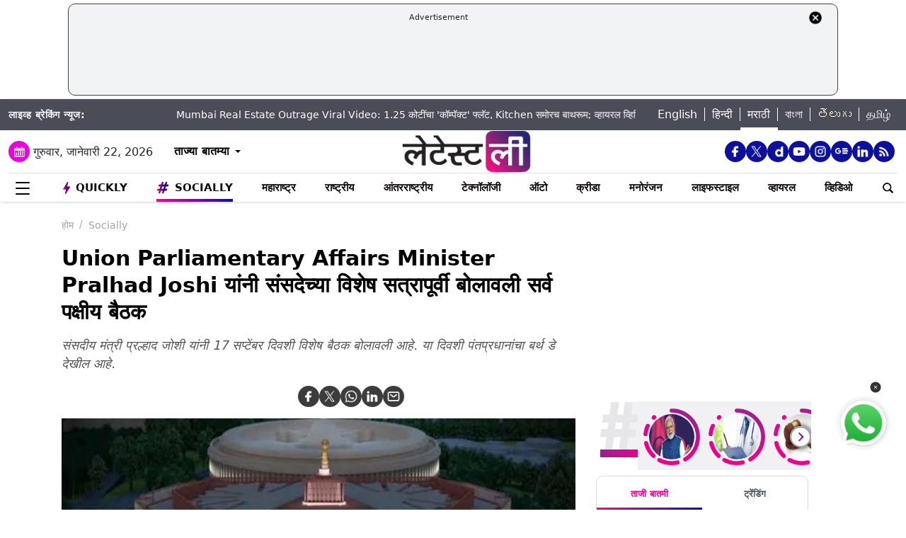

--- FILE ---
content_type: text/html; charset=utf-8
request_url: https://www.google.com/recaptcha/api2/aframe
body_size: 267
content:
<!DOCTYPE HTML><html><head><meta http-equiv="content-type" content="text/html; charset=UTF-8"></head><body><script nonce="6DAW3O1RQ-ft72oCxqGsGA">/** Anti-fraud and anti-abuse applications only. See google.com/recaptcha */ try{var clients={'sodar':'https://pagead2.googlesyndication.com/pagead/sodar?'};window.addEventListener("message",function(a){try{if(a.source===window.parent){var b=JSON.parse(a.data);var c=clients[b['id']];if(c){var d=document.createElement('img');d.src=c+b['params']+'&rc='+(localStorage.getItem("rc::a")?sessionStorage.getItem("rc::b"):"");window.document.body.appendChild(d);sessionStorage.setItem("rc::e",parseInt(sessionStorage.getItem("rc::e")||0)+1);localStorage.setItem("rc::h",'1769021831030');}}}catch(b){}});window.parent.postMessage("_grecaptcha_ready", "*");}catch(b){}</script></body></html>

--- FILE ---
content_type: application/javascript; charset=utf-8
request_url: https://fundingchoicesmessages.google.com/f/AGSKWxX7HbioV4ls9SPbYKrKT1hBjYk6fBBQ8zJ7qqPcAV9hwX_w2qVi-5_6IC7vDJtbIIzCSMYF20o5_BAfBnfJg0JBB_J9AhOEEkTYtCA6sZABLInuHPEDofol9gC2XBRSkWm8Mr4yGH4A1SMVU38vTbGmyJPAj7BoDOI2FDAziP2Nbsyw18IZOfuA6DM=/_/AdForm_trackpoint_/ad-text./omb-ad-/premium_ad./hostedads.
body_size: -1289
content:
window['87155e64-e798-4ff0-b7a4-cc68691b23eb'] = true;